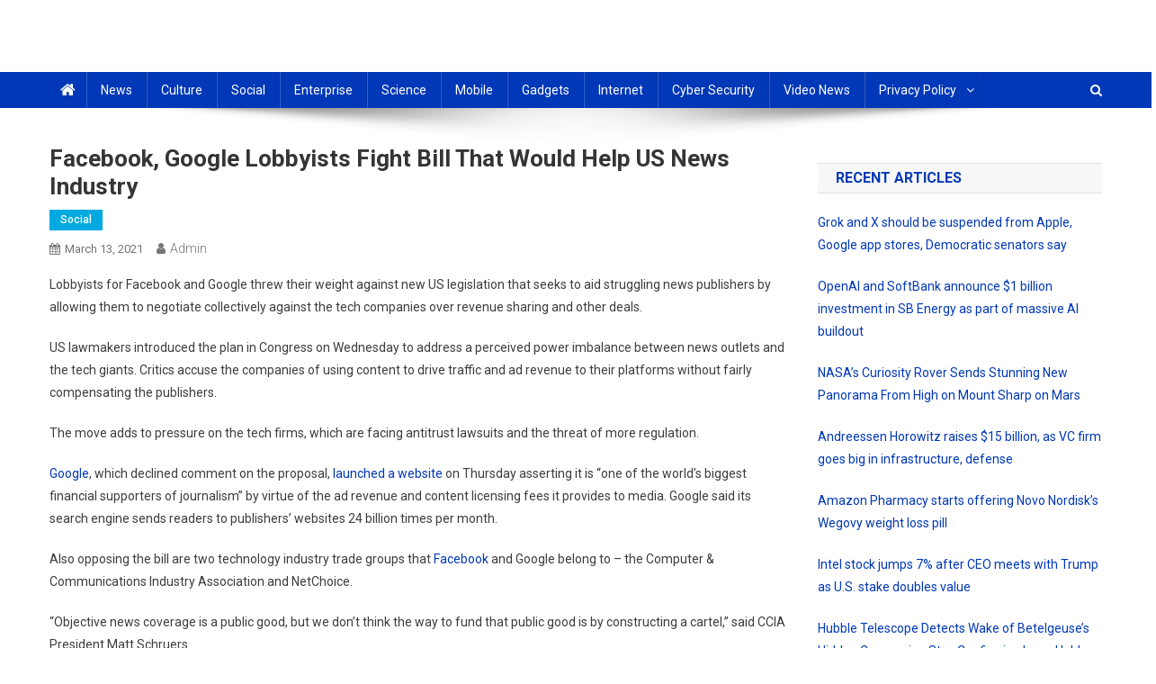

--- FILE ---
content_type: text/css
request_url: https://tetherinvestor.com/wp-content/plugins/wp-blog-post-layouts/includes/assets/css/build.css?ver=1.1.1
body_size: 1781
content:
/**
 * Styling for Gutenberg post layout blocks
 */

* {
  -webkit-box-sizing: border-box;
  -moz-box-sizing: border-box;
  box-sizing: border-box;
}

.cv-clearfix{
  display: block;
}

.cv-clearfix:after{
  content: "";
  display: block;
  clear: both;
}

/* Block Title two */

.cv-block-title{
  font-size: 32px;
  position: relative;
}

 .cv-block-title span{
   position: relative;
   display: inline-block;
 }

 .cv-block-title.align--left {
 text-align: left;
}

.cv-block-title.align--center {
 text-align: center;
}

.cv-block-title.align--right {
 text-align: right;
}

.cv-block-title.layout--two{
 margin-bottom: 40px;
}

.cv-block-title.layout--two span::before, 
.cv-block-title.layout--two span::after {
 content: "";
 position: absolute;
 left: 50%;
 bottom: 0;
 width: 50px;
 height: 2px;
 background: #333;
 margin-left: -25px;
}

.cv-block-title.layout--two span::after {
 left: 50%;
 width: 30px;
 margin-left: -15px;
 bottom: -8px;
}

.cv-block-title.layout--two.align--left span::before, 
.cv-block-title.layout--two.align--left span::after {
 left: 0;
 margin: 0;
}

.cv-block-title.layout--two.align--right span::before, 
.cv-block-title.layout--two.align--right span::after {
 left: auto;
 right: 0;
 margin: 0;
}

.cv-block-title.layout--three span::before, 
.cv-block-title.layout--three span::after {
 content: "";
 position: absolute;
 left: -100px;
 top: 50%;
 width: 80px;
 height: 2px;
 background: #333;
 margin-top: -1px;
}

.cv-block-title.layout--three span::after {
 right: -100px;
 left: auto;
}

.cv-block-title.layout--three.align--left span::before{
 display: none;
}

.cv-block-title.layout--three.align--right span::after{
 display: none;
}


/* Block Basic CSS */

.cv-block .cv-post-wrapper {
 display: flex;
 flex-wrap: wrap;
 margin: 0 0 -3% -3%;
 height: auto;
 align-items: start;
}

.cv-block .cv-post-wrapper article {
 margin: 0 0 3% 3%;
}

.cv-block .cv-post-wrapper.cv-post-no--imagemargin article,
.cv-block .cv-post-wrapper.cv-post-no--imagemargin {
 margin-left: 0;
}

.cv-block .column--one article {
 width: 97%;
}

.cv-block .column--two article {
 width: 47%;
}

.cv-block .column--three article {
 width: 30.33%;
}

.cv-block .column--four article {
 width: 22%;
}

.cv-block .column--five article {
 width: 17%;
}

.cv-block .cv-post-no--imagemargin.column--one article {
 width: 100%;
}

.cv-block .cv-post-no--imagemargin.column--two article {
 width: 50%;
}

.cv-block .cv-post-no--imagemargin.column--three article {
 width: 33.33%;
}

.cv-block .cv-post-no--imagemargin.column--four article {
 width: 25%;
}

.cv-block .cv-post-no--imagemargin.column--five article {
 width: 20%;
}

.cv-post-thumb{
 position: relative;
}

.cv-post-title {
 margin: 15px 0 0px;
}

.cv-post-title a {
 font-size: 26px;
 line-height: 1.5;
 text-decoration: none;
 font-family: 'Yanone Kaffeesatz', sans-serif;
 color: #212121;
 margin: 0;
 padding: 0;
 display: block;
}

.cv-post-meta .cv-post-meta-item {
 margin-right: 10px;
 font-size: 14px;
 display: inline-block;
 text-transform: ;
}

.cv-post-meta .cv-post-meta-item:first-child {
 margin-left: 0;
}

.cv-post-tag,
.cv-post-cat {
 margin-right: 12px;
}

.cv-post-tags-wrap.cv-post-meta-item span:last-child {
 display: none;
}

.cv-post-tags-wrap.cv-post-meta-item span {
 display: inline-block;
 margin: 0 4px;
}

.cv-post-cat:last-child {
 margin: 0;
}

.cv-post-meta {
 margin-bottom: 12px;
}

.cv-post-meta .cv-post-meta-item a {
 color: #333;
}

.cv-comment-txt {
 margin-left: 5px;
}

.cv-post-content {
 font-family: 'Roboto', sans-serif;
 font-size: 15px;
 margin: 10px 0;
 line-height: 1.8;
}

.cv-read-more a {
 color: #333;
 display: inline-block;
}

.cv-read-more a i {
 margin-left: 8px;
 display: inline-block;
 -webkit-transition: 0.3s ease;
 -o-transition: 0.3s ease;
 transition: 0.3s ease;
}

.cv-read-more:hover i {
 margin-left: 12px;
}

/* Post Format & Post Meta CSS */
.cv-post.cv-icon .cv-post-thumb::after{
 content: "\f15c";
 font-family: "Font Awesome 5 Free";
 position: absolute;
 right: 0;
 top: 0;
 background: #535353;
 color: #fff;
 font-size: 18px;
 padding: 0 10px;
}

.cv-post.post-format--quote.cv-icon .cv-post-thumb::after{
 content: "\f10e";
 font-family: FontAwesome;
}

.cv-post.post-format--gallery.cv-icon .cv-post-thumb::after{
 content: "\f302";
}

.cv-post.post-format--audio.cv-icon .cv-post-thumb::after{
 content: "\f1c7";
}

.cv-post.post-format--video.cv-icon .cv-post-thumb::after{
 content: "\f1c8";
}

.cv-post.post-format--image.cv-icon .cv-post-thumb::after{
 content: "\f03e";
}

.cv-post-meta > span::before {
 content: "\f017";
 font-family: "Font Awesome 5 Free";
 margin-right: 5px;
 -webkit-transition: 0.3s ease;
 -o-transition: 0.3s ease;
 transition: 0.3s ease;
}

.cv-post-meta > span.cv-post-author-name::before{
 content: "\f007";
}

.cv-post-meta > span.cv-post-tags-wrap::before{
 content: "\f02e";
}

.cv-post-meta > span.cv-post-comments-wrap::before{
 content: "\f075";
}

.cv-post-meta.cv-meta-icon-hide span::before{
 display: none;
}

/* Grid layout two */

.cv-block-grid--layout-two article {
 text-align: center;
}

.cv-block.cv-block-grid--layout-two .cv-post-wrapper article {
 background: #fafafa;
 padding: 0 20px 30px 20px;
}

.cv-block-grid--layout-two .cv-post-thumb{
 position: relative;
 margin: 0 -20px;
}

.cv-block-grid--layout-two .cv-post-cats-wrap,
.cv-block-list--layout-three .cv-post-cats-wrap{
 position: absolute;
 bottom: 0;
 left: 0;
 padding: 15px;
}

.cv-block-grid--layout-two .cv-post-cat,
.cv-block-list--layout-three .cv-post-cat{
 display: inline-block;
 margin-right: 3px;
}

.cv-block-grid--layout-two .cv-post-cat a,
.cv-block-list--layout-three .cv-post-cat a{
 background: #333;
 color: #fff !important;
 display: block;
 padding: 0px 10px;
 font-size: 12px;
}

.cv-block-grid--layout-two .cv-post-cat a:hover,
.cv-block-list--layout-three .cv-post-cat a:hover {
 background: #565656;
}

.cv-block-grid--layout-two .cv-post-meta {
 margin: 20px 0 0;
}

.cv-block-grid--layout-two .cv-post-title {
 margin: 10px 0 20px;
 position: relative;
}

.cv-block-grid--layout-two .cv-post-title::after {
 content: "";
 width: 40px;
 height: 2px;
 background: #333;
 position: absolute;
 bottom: 0;
 left: 50%;
 margin-left: -20px;
}

.cv-block-grid--layout-two .cv-read-more a {
 border: 1px solid #9D9D9D;
 display: inline-block;
 padding: 3px 20px;
 margin-top: 15px;
}

/* Grid layout three */

.cv-block-grid--layout-three .cv-post-thumb {
 position: relative;
 margin-top: 20px;
}

.cv-block-grid--layout-three .cv-post-date {
 position: absolute;
 top: -20px;
 right: 20px;
}

.cv-block-grid--layout-three .cv-post-date a {
 color: #fff !important;
 background: #333;
 display: block;
 width: 70px;
 font-size: 18px;
 text-align: center;
 line-height: 1.2;
 font-weight: 700;
 padding: 15px 10px;
}

.cv-block-grid--layout-three .cv-post-cat-tag-wrap {
 margin-top: 20px;
}

.cv-block-grid--layout-three .cv-post-cats-wrap {
 float: left;
}

.cv-block-grid--layout-three .cv-post-tags-wrap {
 float: right;
}

.cv-block-grid--layout-three .cv-post-title {
 margin-top: 0;
}

.cv-block-grid--layout-three .cv-author-thumb,
.cv-block-list--layout-three .cv-author-thumb{
 width: 50px;
 display: inline-block;
 height: 50px;
 border-radius: 100%;
 overflow: hidden;
 border: 1px solid #e1e1e1;
 vertical-align: middle;
 margin-right: 7px;
}

.cv-block-grid--layout-three .cv-post-meta .cv-post-comments-wrap.cv-post-meta-item,
.cv-block-list--layout-three .cv-post-meta .cv-post-comments-wrap.cv-post-meta-item {
 float: right;
 margin: 10px 0;
}

.cv-block-grid--layout-three  .cv-post-meta {
 margin: 20px 0;
}

.cv-block-grid--layout-three .cv-post-tags-wrap a {
 color: #333;
 font-size: 14px;
}

.cv-block-grid--layout-three .cv-post.cv-icon .cv-post-thumb::after{
 right: auto;
 left: 0;
}

.cv-block-grid--layout-three .cv-post-meta > span.cv-author-meta::before {
 display: none;
}

.cv-block-grid--layout-three .cv-post-cats-wrap a {
 color: #636363;
}


/**
* Styling for gutenberg list post layout blocks
*/

.cv-post-left-wrap {
 display: inline-block;
 vertical-align: middle;
 width: 40%;
}

.cv-post-right-wrap {
 display: inline-block;
 width: 55%;
 margin-left: 3%;
 margin-right: -4px;
 vertical-align: middle;
}

.cv-block-list--layout-two .cv-post-right-wrap {
 width: 60%;
 margin-left: -100px;
 background: #fff;
 padding: 30px;
 box-shadow: 0 0 10px rgba(0,0,0,0.1);
 position: relative;
 z-index: 99;
}

.cv-block-list--layout-two .cv-post-cat a {
 border: 1px solid;
 padding: 0px 10px;
 display: inline-block;
 font-size: 13px;
}

/* Grid layout three  */

.cv-block-list--layout-three article {
 background: #f9f9f9;
}

.cv-block-list--layout-three .cv-post-thumb{
 position: relative;
}

.cv-block-list--layout-three .cv-post-meta {
 margin-top: 20px;
 padding-top: 20px;
 border-top: 1px solid #e1e1e1;
 margin-bottom: 0;
}

.cv-block-list--layout-three .cv-post-date {
 position: absolute;
 top: 20px;
 left: 20px;
}

.cv-block-list--layout-three .cv-post-right-wrap {
 width: 54%;
}

.cv-block-list--layout-three .cv-author-meta:before{
 display: none;
}

/* Responsive CSS  */
@media (max-width:768px) {
.cv-block article {
 width: 47% !important;
}

.cv-block .column--one article {
 width: 497% !important;
}
.cv-block .cv-post-wrapper article {
 margin-bottom: 8%;
}
.cv-post-right-wrap,
.cv-post-left-wrap {
 width: 100%;
 margin-left: 0;
 display: block;
}

.cv-block-list--layout-two .cv-post-right-wrap,
.cv-block-list--layout-three .cv-post-right-wrap {
 width: 100%;
 margin-left: 0;
}

.cv-block-list--layout-three .cv-post-right-wrap {
 padding: 10px 30px 30px;
}
.cv-block-list--layout-five .cv-post-title-meta-wrap {
 position: static;
 width: 100%;
}
}

@media (max-width:600px) {
.cv-block article {
 width: 97% !important;
}
.cv-block .cv-post-wrapper article {
 margin-bottom: 8%;
}

}

--- FILE ---
content_type: application/javascript; charset=UTF-8
request_url: https://tetherinvestor.com/wp-content/plugins/wp-spamshield/js/jscripts.php
body_size: 387
content:
function wpss_set_ckh(n,v,e,p,d,s){var t=new Date;t.setTime(t.getTime());if(e){e=e*1e3}var u=new Date(t.getTime()+e);document.cookie=n+'='+escape(v)+(e?';expires='+u.toGMTString()+';max-age='+e/1e3+';':'')+(p?';path='+p:'')+(d?';domain='+d:'')+(s?';secure':'')}function wpss_init_ckh(){wpss_set_ckh('5ea633aadc1a0388fbc6e1a9f54c0b3d','af525df8a535b9aabedaebe45ee97b64','14400','/','tetherinvestor.com','secure');wpss_set_ckh('SJECT2601','CKON2601','3600','/','tetherinvestor.com','secure');}wpss_init_ckh();jQuery(document).ready(function($){var h="form[method='post']";$(h).submit(function(){$('<input>').attr('type','hidden').attr('name','07268959bad1241e2a36f4412d074990').attr('value','8d40f6a05532e0331ce84e147f8e241a').appendTo(h);return true;})});
// Generated in: 0.000191 seconds
